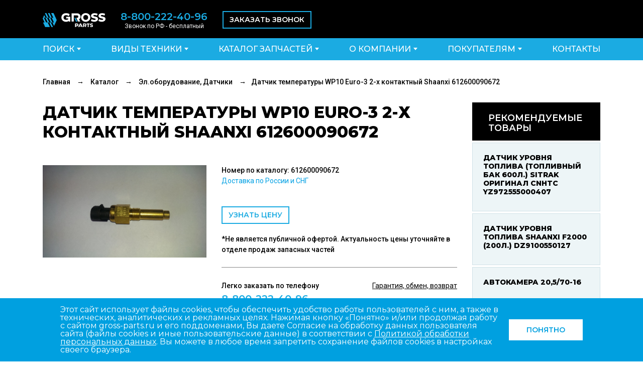

--- FILE ---
content_type: text/html; charset=UTF-8
request_url: https://gross-parts.ru/catalog/el_oborudovanie_datchiki_1/datchik_temperatury_wp10_euro_3_2_kh_kontaktnyy_shaanxi_612600090672/
body_size: 13473
content:
<!DOCTYPE html>
<html lang="ru">
  <head>
	<meta http-equiv="Content-Type" content="text/html; charset=UTF-8" />
<meta name="robots" content="index, follow" />
<meta name="keywords" content="Датчик температуры WP10 Euro-3 2-х контактный Shaanxi 612600090672, датчик температуры wp10 euro-3 2-х контактный shaanxi 612600090672 для спецтехники из Китая, запчасти для спецтехники из Китая" />
<meta name="description" content="Датчик температуры WP10 Euro-3 2-х контактный Shaanxi 612600090672 и эл.оборудование, датчики для грузовиков и строительной техники. Интернет магазин «Гросс» предлагает купить запчасти для спецтехники с доставкой по России." />
<script data-skip-moving="true">(function(w, d, n) {var cl = "bx-core";var ht = d.documentElement;var htc = ht ? ht.className : undefined;if (htc === undefined || htc.indexOf(cl) !== -1){return;}var ua = n.userAgent;if (/(iPad;)|(iPhone;)/i.test(ua)){cl += " bx-ios";}else if (/Windows/i.test(ua)){cl += ' bx-win';}else if (/Macintosh/i.test(ua)){cl += " bx-mac";}else if (/Linux/i.test(ua) && !/Android/i.test(ua)){cl += " bx-linux";}else if (/Android/i.test(ua)){cl += " bx-android";}cl += (/(ipad|iphone|android|mobile|touch)/i.test(ua) ? " bx-touch" : " bx-no-touch");cl += w.devicePixelRatio && w.devicePixelRatio >= 2? " bx-retina": " bx-no-retina";if (/AppleWebKit/.test(ua)){cl += " bx-chrome";}else if (/Opera/.test(ua)){cl += " bx-opera";}else if (/Firefox/.test(ua)){cl += " bx-firefox";}ht.className = htc ? htc + " " + cl : cl;})(window, document, navigator);</script>


<link href="https://unpkg.com/gijgo@1.9.13/css/gijgo.min.css" type="text/css"  rel="stylesheet" />
<link href="/bitrix/js/ui/design-tokens/dist/ui.design-tokens.css?174465800926358" type="text/css"  rel="stylesheet" />
<link href="/bitrix/js/ui/fonts/opensans/ui.font.opensans.css?16643613152555" type="text/css"  rel="stylesheet" />
<link href="/bitrix/js/main/popup/dist/main.popup.bundle.css?174465825229852" type="text/css"  rel="stylesheet" />
<link href="/local/templates/gross-parts/components/webfab/catalog/.default/bitrix/catalog.element/.default/style.css?161687515165" type="text/css"  rel="stylesheet" />
<link href="/local/templates/gross-parts/bower_components/bootstrap/dist/css/bootstrap.min.css?1613142851155693" type="text/css"  data-template-style="true"  rel="stylesheet" />
<link href="/local/templates/gross-parts/bower_components/fancybox-master/dist/jquery.fancybox.min.css?161314254312586" type="text/css"  data-template-style="true"  rel="stylesheet" />
<link href="/local/templates/gross-parts/components/complex/feedback/feedback/style.css?1595943863317" type="text/css"  data-template-style="true"  rel="stylesheet" />
<link href="/local/templates/gross-parts/template_styles.css?173978637441323" type="text/css"  data-template-style="true"  rel="stylesheet" />







<link rel="shortcut icon" type="images/x-icon" href="/local/templates/gross-parts/img/favico_2.ico"/>
    <meta name="viewport" content="initial-scale=1.0, width=device-width">
    <title>Датчик температуры WP10 Euro-3 2-х контактный Shaanxi 612600090672 для спецтехники | Эл.оборудование, Датчики для спецтехники из Китая</title>
	      <script
            data-skip-moving="true">(window.Image ? (new Image()) : document.createElement('img')).src = 'https://vk.com/rtrg?p=VK-RTRG-116292-2s1Pf';</script>
                    		<!-- calltouch -->
					<!-- calltouch -->

  </head>
  <body>
	  		      <header>
  <button class="nav_open">&nbsp;</button>
  <div class="container">
	<div class="row justify-content-between text-center">
	  <div class="d-flex align-items-center">
		<div class="col">
			<a class="logo" href="/" title="Гросс - запчасти для спецтехники из Китая">
	<img class="logo" src="/local/templates/gross-parts/img/logo.png" alt="Гросс - запчасти для спецтехники из Китая">
</a>		</div>
		<div class="col d-none d-md-block">
			<a class="phone" href="tel:88002224096">8-800-222-40-96</a>
			<div class="phone-desc">Звонок по РФ - бесплатный</div>
		</div>
		<div class="col"><a class="callback" href="#" data-toggle="modal" data-target="#exampleModal">Заказать звонок</a></div>
	  </div>
	  <div class="d-flex align-items-center">
		<div class="col d-none d-lg-block">
					</div>
				  	  </div>
	</div>
  </div>
</header>
<section class="m_callback">
  <div class="container">
	<div class="d-flex justify-content-center">
		<a class="phone" href="tel:88002224096">8-800-222-40-96</a>
		<a class="callback" href="#" data-toggle="modal" data-target="#exampleModal">Заказать звонок</a>
	</div>
  </div>
</section>	  
	  <nav class="nav_main">
      <div class="nav_head d-lg-none">
        <button class="nav_close" type="button">&nbsp;</button>
		      </div>
      <div class="container">
		
<ul class="nav d-flex justify-content-between align-items-center">


	
	
								<li class="parent"><span>Поиск</span>
				<div class="nav_tree">
					<button class="nav_back" type="button">&nbsp;</button>
					<div class="container">
						<div class="row">
						  <div class="col-md-12">
							<form action="/search/" class="search d-flex justify-content-center">
	<i class="fa fa-search" aria-hidden="true"></i>
			<input type="text" name="q" value="" placeholder="Введите номер по каталогу или название" />
		<button class="g_button" onclick="$('#search_btn').click();return false;">Найти</button>
	<input name="s" type="submit" id="search_btn" value="Поиск" style="display:none;" />
</form>						  </div>
						</div>
					</div>
				</div>
			</li>
					
	
	

	
	
					<li class="parent"><span>Виды техники</span>
				<div class="nav_tree">
					<button class="nav_back" type="button">&nbsp;</button>
					<div class="container">
						<ul class="row">
		
	
	

	
	
							
	
	

	
	
								<li class="col-lg-3 col-md-12"><a href="/catalog/samosval/" title="Самосвал">Самосвал</a></li>
					
	
	

	
	
								<li class="col-lg-3 col-md-12"><a href="/catalog/pogruzchik/" title="Погрузчик">Погрузчик</a></li>
					
	
	

	
	
								<li class="col-lg-3 col-md-12"><a href="/catalog/tyagach/" title="Тягач">Тягач</a></li>
					
	
	

	
	
								<li class="col-lg-3 col-md-12"><a href="/catalog/buldozer/" title="Бульдозер">Бульдозер</a></li>
					
	
	

	
	
								<li class="col-lg-3 col-md-12"><a href="/catalog/avtokran/" title="Автокран">Автокран</a></li>
					
	
	

	
	
								<li class="col-lg-3 col-md-12"><a href="/catalog/greyder/" title="Грейдер">Грейдер</a></li>
					
	
	

	
	
								<li class="col-lg-3 col-md-12"><a href="/catalog/katok/" title="Каток">Каток</a></li>
					
	
	

	
	
								<li class="col-lg-3 col-md-12"><a href="/catalog/avtobetonosmesitel/" title="Автобетоносмеситель">Автобетоносмеситель</a></li>
					
	
	

	
	
								<li class="col-lg-3 col-md-12"><a href="/catalog/ekskavator/" title="Экскаватор">Экскаватор</a></li>
					
	
	

	
	
								<li class="col-lg-3 col-md-12"><a href="/catalog/neo/" title="NEO">NEO</a></li>
					
	
	

	
	
								<li class="col-lg-3 col-md-12"><a href="/catalog/minipogruzchik/" title="Минипогрузчик">Минипогрузчик</a></li>
					
	
	

	
	
								<li class="col-lg-3 col-md-12"><a href="/catalog/avtogreyder/" title="Автогрейдер">Автогрейдер</a></li>
					
	
	

	
	
								<li class="col-lg-3 col-md-12"><a href="/catalog/ustanovka_burovaya/" title="Установка буровая">Установка буровая</a></li>
					
	
	

	
	
								<li class="col-lg-3 col-md-12"><a href="/catalog/kombayn/" title="Комбайн">Комбайн</a></li>
					
	
	

	
	
								<li class="col-lg-3 col-md-12"><a href="/catalog/tral/" title="Трал">Трал</a></li>
					
	
	

	
	
								<li class="col-lg-3 col-md-12"><a href="/catalog/vilochnyy_pogruzchik/" title="Вилочный погрузчик">Вилочный погрузчик</a></li>
					
	
	

	
	
								<li class="col-lg-3 col-md-12"><a href="/catalog/asfaltoukladchik/" title="Асфальтоукладчик">Асфальтоукладчик</a></li>
					
	
	

	
	
								<li class="col-lg-3 col-md-12"><a href="/catalog/kompressornaya_ustanovka_chkz_kv_12_10p/" title="Компрессорная установка ЧКЗ КВ-12/10П">Компрессорная установка ЧКЗ КВ-12/10П</a></li>
					
	
	

	
	
								<li class="col-lg-3 col-md-12"><a href="/catalog/ekskavator_pogruzchik/" title="Экскаватор-погрузчик">Экскаватор-погрузчик</a></li>
					
	
	

	
	
								<li class="col-lg-3 col-md-12"><a href="/catalog/polupritsep/" title="Полуприцеп">Полуприцеп</a></li>
					
	
	

	
	
								<li class="col-lg-3 col-md-12"><a href="/catalog/musorovoz/" title="Мусоровоз">Мусоровоз</a></li>
					
	
	

	
	
								<li class="col-lg-3 col-md-12"><a href="/catalog/manipulyator/" title="Манипулятор">Манипулятор</a></li>
					
	
	

	
	
								<li class="col-lg-3 col-md-12"><a href="/catalog/shassi_4kh2/" title="Шасси 4х2">Шасси 4х2</a></li>
					
	
	

			</ul></div></div></li>	
	
					<li class="parent"><span>Каталог запчастей</span>
				<div class="nav_tree">
					<button class="nav_back" type="button">&nbsp;</button>
					<div class="container">
						<ul class="row">
		
	
	

	
	
								<li class="col-lg-3 col-md-12"><a href="/catalog/avtoinstrumenty1/" title="Автоинструменты">Автоинструменты</a></li>
					
	
	

	
	
								<li class="col-lg-3 col-md-12"><a href="/catalog/akkumulyatory_1/" title="Аккумуляторы">Аккумуляторы</a></li>
					
	
	

	
	
								<li class="col-lg-3 col-md-12"><a href="/catalog/gidravlika_1/" title="Гидравлика">Гидравлика</a></li>
					
	
	

	
	
								<li class="col-lg-3 col-md-12"><a href="/catalog/dvigatel_1/" title="Двигатель">Двигатель</a></li>
					
	
	

	
	
								<li class="col-lg-3 col-md-12"><a href="/catalog/detali_kabiny_i_kuzova_1/" title="Детали кабины и кузова">Детали кабины и кузова</a></li>
					
	
	

	
	
								<li class="col-lg-3 col-md-12"><a href="/catalog/masla_1/" title="Масла">Масла</a></li>
					
	
	

	
	
								<li class="col-lg-3 col-md-12"><a href="/catalog/remni_salniki_remkomplekty_1/" title="Ремни, Сальники, Ремкомплекты">Ремни, Сальники, Ремкомплекты</a></li>
					
	
	

	
	
								<li class="col-lg-3 col-md-12"><a href="/catalog/strela_rama_1/" title="Стрела, Рама">Стрела, Рама</a></li>
					
	
	

	
	
								<li class="col-lg-3 col-md-12"><a href="/catalog/tormoznaya_sistema_1/" title="Тормозная система">Тормозная система</a></li>
					
	
	

	
	
								<li class="col-lg-3 col-md-12"><a href="/catalog/transmissiya_1/" title="Трансмиссия">Трансмиссия</a></li>
					
	
	

	
	
								<li class="col-lg-3 col-md-12"><a href="/catalog/filtra_1/" title="Фильтра">Фильтра</a></li>
					
	
	

	
	
								<li class="col-lg-3 col-md-12"><a href="/catalog/shiny_diski_1/" title="Шины, Диски">Шины, Диски</a></li>
					
	
	

	
	
								<li class="col-lg-3 col-md-12"><a href="/catalog/el_oborudovanie_datchiki_1/" title="Эл.оборудование, Датчики">Эл.оборудование, Датчики</a></li>
					
	
	

			</ul></div></div></li>	
	
					<li class="parent"><span>О компании</span>
				<div class="nav_tree">
					<button class="nav_back" type="button">&nbsp;</button>
					<div class="container">
						<ul class="row">
		
	
	

	
	
							
	
	

	
	
								<li class="col-lg-3 col-md-12"><a href="/about/" title="О нас">О нас</a></li>
					
	
	

	
	
								<li class="col-lg-3 col-md-12"><a href="/about/postavshikam/" title="Поставщикам">Поставщикам</a></li>
					
	
	

	
	
								<li class="col-lg-3 col-md-12"><a href="/about/optovikam/" title="Партнёрам">Партнёрам</a></li>
					
	
	

			</ul></div></div></li>	
	
					<li class="parent"><span>Покупателям</span>
				<div class="nav_tree">
					<button class="nav_back" type="button">&nbsp;</button>
					<div class="container">
						<ul class="row">
		
	
	

	
	
							
	
	

	
	
								<li class="col-lg-3 col-md-12"><a href="/howto/" title="Доставка и оплата">Доставка и оплата</a></li>
					
	
	

	
	
								<li class="col-lg-3 col-md-12"><a href="/howto/obmen-i-vozvrat/" title="Обмен и возврат">Обмен и возврат</a></li>
					
	
	

	
	
								<li class="col-lg-3 col-md-12"><a href="/howto/video/" title="Видео">Видео</a></li>
					
	
	

	
	
								<li class="col-lg-3 col-md-12"><a href="/howto/kredit/" title="Кредит">Кредит</a></li>
					
	
	

			</ul></div></div></li>	
	
								<li><a href="/contacts/" title="Контакты">Контакты</a></li>
					
	
	


</ul>
      </div>
    </nav>
	<section class="breadcrumbs"><div class="container"><div class="row"><div class="col-md-12">
				<a href="/" title="Главная">Главная</a>
				<span>&rarr;</span>
				<a href="/catalog/" title="Каталог">Каталог</a>
				<span>&rarr;</span>
				<a href="/catalog/el_oborudovanie_datchiki_1/" title="Эл.оборудование, Датчики">Эл.оборудование, Датчики</a>
				<span>&rarr;</span>Датчик температуры WP10 Euro-3 2-х контактный Shaanxi 612600090672</div></div></div></section>					  <section class="content product">
		      <div class="container">
        <div class="row">
					<div class="col-xl-9 mb-25">
	<h1>Датчик температуры WP10 Euro-3 2-х контактный Shaanxi 612600090672</h1>


<div class="row" id="bx_117848907_6995">
	<div class="col-md-5" style="text-align: center;">
					<a href="/upload/iblock/20d/iqleds6f64tkneik7dn9q6z7e5sn5ud5.jpg" data-fancybox="gallery" title="Датчик температуры WP10 Euro-3 2-х контактный Shaanxi 612600090672">
				<img class="img-fluid" src="/upload/iblock/20d/iqleds6f64tkneik7dn9q6z7e5sn5ud5.jpg" alt="Датчик температуры WP10 Euro-3 2-х контактный Shaanxi 612600090672">
			</a>
			
		<div class="morephotos">
  
	</div>
</div>
	
	
	<div class="col-md-7" >
				<div class="black">Номер по каталогу:  612600090672</div>
				<div class="blue">Доставка по России и СНГ</div>
		<p class="gray"></p>
		<div class="prod_price">
					</div>
		<button class="b_button mt-25" data-toggle="modal" data-target="#zakaz_forma" data-id="6995" onclick="$('#zakaz_forma input#product_id').val(6995)">Узнать цену</button>
		<div class="black" style="margin-top:20px;">*Не является публичной офертой. Актуальность цены уточняйте в отделе продаж запасных частей</div>
		<hr>
		<a class="b_link f_right" href="/howto/obmen-i-vozvrat/" target="_blank">Гарантия, обмен, возврат</a>
		<div class="black">Легко заказать по телефону</div>
		<a class="phone" href="tel:88002224096">8-800-222-40-96</a>
		<div class="black">Звонок по РФ — бесплатный</div>
		<a class="b_link" href="#" data-toggle="modal" data-target="#exampleModal">Заказать звонок</a>
		<hr>
		
		<p><b>Наличие на складе</b></p>

						<p style="display: none;">
								!НЕ ИСПОЛЬЗОВАТЬ! РДЭ (Русский дом экспорта) (Самара) - 
																																													<span class="balance" id="_28">0</span><br />
							</p>
					<p style="display: none;">
								Самара - 
																																													<span class="balance" id="_40">0</span><br />
							</p>
					<p style="display: none;">
								Самара - 
																																													<span class="balance" id="_8">0</span><br />
							</p>
					<p style="display: none;">
								Самара - 
																																													<span class="balance" id="_41">0</span><br />
							</p>
					<p style="display: ;">
								Самара - 
																																													<span class="balance" id="_44">1</span><br />
							</p>
					<p style="display: none;">
								Самара - 
																																													<span class="balance" id="_45">0</span><br />
							</p>
					<p style="display: none;">
								Оренбург - 
																																													<span class="balance" id="_27">0</span><br />
							</p>
					<p style="display: none;">
								Саратов - 
																																													<span class="balance" id="_22">0</span><br />
							</p>
					<p style="display: none;">
								Уфа - 
																																													<span class="balance" id="_25">0</span><br />
							</p>
			
			</div>
</div>
	
 





</div>
<div class="col-xl-3">
	<div class="right_nav">
	<h3>Рекомендуемые товары</h3>
	<ul>
			<li>
			<a href="/catalog/el_oborudovanie_datchiki_1/datchik_urovnya_topliva_toplivnyy_bak_600l_sitrak_original_cnhtc_yz972555000407/" title="Датчик уровня топлива (топливный бак 600л.) Sitrak Оригинал CNHTC YZ972555000407">
				<h4>Датчик уровня топлива (топливный бак 600л.) Sitrak Оригинал CNHTC YZ972555000407</h4>
				<span class="price"></span>
			</a>
		</li>
			<li>
			<a href="/catalog/el_oborudovanie_datchiki_1/datchik_urovnya_topliva_shaanxi_f2000_200l_dz9100550127/" title="Датчик уровня топлива Shaanxi F2000 (200л.) DZ9100550127">
				<h4>Датчик уровня топлива Shaanxi F2000 (200л.) DZ9100550127</h4>
				<span class="price"></span>
			</a>
		</li>
			<li>
			<a href="/catalog/el_oborudovanie_datchiki_1/avtokamera_20_5_70_16/" title="Автокамера 20,5/70-16">
				<h4>Автокамера 20,5/70-16</h4>
				<span class="price"></span>
			</a>
		</li>
			<li>
			<a href="/catalog/el_oborudovanie_datchiki_1/motorchik_omyvatelya_810w26485_6033/" title="Моторчик омывателя 810W26485-6033">
				<h4>Моторчик омывателя 810W26485-6033</h4>
				<span class="price"></span>
			</a>
		</li>
			<li>
			<a href="/catalog/el_oborudovanie_datchiki_1/katushka_elektromagnitnaya_atos_sp_cou_24dc_80_v_24dc_i_1_43a_italy_d18mm/" title="Катушка электромагнитная Atos SP COU-24DC/80 V=24DC I=1,43A Italy D18mm">
				<h4>Катушка электромагнитная Atos SP COU-24DC/80 V=24DC I=1,43A Italy D18mm</h4>
				<span class="price"></span>
			</a>
		</li>
		</ul>
</div>
</div>										</div>
      </div>
	    </section>
	<footer>
      <div class="container">
        <div class="row">
			<div class="col-lg-6"><a class="logo" href="/" title="Гросс - запчасти для спецтехники из Китая">
	<img class="logo" src="/local/templates/gross-parts/img/logo.png" alt="Гросс - запчасти для спецтехники из Китая">
</a>            <div class="row">
              <div class="col-sm-6 address">
				<span>г. Самара, ул. Демократическая 63а</span>
				<span>Режим работы: ПН - ПТ 09:00-18:00</span>
				<a class="phone" href="tel:88002224096">8-800-222-40-96</a>
				<span>Email:<a href="mailto:info@gross-parts.ru">info@gross-parts.ru</a></span>
			  </div>
              <div class="col-sm-6 d-none d-sm-block">
                
<ul class="menu">

			<li><a href="/" title="Главная">Главная</a></li>
		
			<li><a href="/news/" title="Новости">Новости</a></li>
		
			<li><a href="/about/" title="О магазине">О магазине</a></li>
		
			<li><a href="/howto/" title="Как купить">Как купить</a></li>
		
			<li><a href="/contacts/" title="Контакты">Контакты</a></li>
		
			<li><a href="/about/postavshikam/" title="Поставщикам">Поставщикам</a></li>
		
			<li><a href="/about/optovikam/" title="Партнёрам">Партнёрам</a></li>
		
			<li><a href="/news/vakansii_kompanii/" title="Вакансии">Вакансии</a></li>
		

</ul>
              </div>
            </div>
          </div>
          <div class="col-lg-6 d-none d-lg-block">
            
<h3>Каталог</h3>
<ul class="cat_nav row">

			<li class="col-sm-4"><a href="/catalog/samosval/" title="Самосвал">Самосвал</a></li>
		
			<li class="col-sm-4"><a href="/catalog/pogruzchik/" title="Погрузчик">Погрузчик</a></li>
		
			<li class="col-sm-4"><a href="/catalog/tyagach/" title="Тягач">Тягач</a></li>
		
			<li class="col-sm-4"><a href="/catalog/buldozer/" title="Бульдозер">Бульдозер</a></li>
		
			<li class="col-sm-4"><a href="/catalog/avtokran/" title="Автокран">Автокран</a></li>
		
			<li class="col-sm-4"><a href="/catalog/greyder/" title="Грейдер">Грейдер</a></li>
		
			<li class="col-sm-4"><a href="/catalog/katok/" title="Каток">Каток</a></li>
		
			<li class="col-sm-4"><a href="/catalog/avtobetonosmesitel/" title="Автобетоносмеситель">Автобетоносмеситель</a></li>
		
			<li class="col-sm-4"><a href="/catalog/ekskavator/" title="Экскаватор">Экскаватор</a></li>
		
			<li class="col-sm-4"><a href="/catalog/neo/" title="NEO">NEO</a></li>
		
			<li class="col-sm-4"><a href="/catalog/minipogruzchik/" title="Минипогрузчик">Минипогрузчик</a></li>
		
			<li class="col-sm-4"><a href="/catalog/avtogreyder/" title="Автогрейдер">Автогрейдер</a></li>
		
			<li class="col-sm-4"><a href="/catalog/ustanovka_burovaya/" title="Установка буровая">Установка буровая</a></li>
		
			<li class="col-sm-4"><a href="/catalog/kombayn/" title="Комбайн">Комбайн</a></li>
		
			<li class="col-sm-4"><a href="/catalog/tral/" title="Трал">Трал</a></li>
		
			<li class="col-sm-4"><a href="/catalog/vilochnyy_pogruzchik/" title="Вилочный погрузчик">Вилочный погрузчик</a></li>
		
			<li class="col-sm-4"><a href="/catalog/asfaltoukladchik/" title="Асфальтоукладчик">Асфальтоукладчик</a></li>
		
			<li class="col-sm-4"><a href="/catalog/kompressornaya_ustanovka_chkz_kv_12_10p/" title="Компрессорная установка ЧКЗ КВ-12/10П">Компрессорная установка ЧКЗ КВ-12/10П</a></li>
		
			<li class="col-sm-4"><a href="/catalog/ekskavator_pogruzchik/" title="Экскаватор-погрузчик">Экскаватор-погрузчик</a></li>
		
			<li class="col-sm-4"><a href="/catalog/polupritsep/" title="Полуприцеп">Полуприцеп</a></li>
		
			<li class="col-sm-4"><a href="/catalog/musorovoz/" title="Мусоровоз">Мусоровоз</a></li>
		
			<li class="col-sm-4"><a href="/catalog/manipulyator/" title="Манипулятор">Манипулятор</a></li>
		
			<li class="col-sm-4"><a href="/catalog/shassi_4kh2/" title="Шасси 4х2">Шасси 4х2</a></li>
		

</ul>
          </div>

				 <div class="col-lg-6 mailing">
<span>Подпишитесь на рассылку</span>
<!--'start_frame_cache_subscribe-form'-->	<form action="/personal/subscribe/subscr_edit.php">

			<label for="sf_RUB_ID_1" style="display:none;">
			<input type="checkbox" name="sf_RUB_ID[]" id="sf_RUB_ID_1" value="1" checked /> Новости магазина		</label>
	
	<input type="text" placeholder="Введите email" name="sf_EMAIL" value="">
	<button class="g_button" onclick="$('#submitSubscrive').click();return false;">Подписаться</button>
		<input type="submit" value="" id="submitSubscrive" name="OK" style="display:none;">

	</form>
<!--'end_frame_cache_subscribe-form'--></div>     
          <div class="col-lg-6">
				<span class="copy">*Не является публичной офертой.<br>Актуальность цены уточняйте в отделе продаж запасных частей.<br>
<a href="/privacy-policy.pdf" target="blank">Политика конфиденциальности</a><br><br>

2026&nbsp;ООО «Силк Вэй», все права защищены</span>
			<!--LiveInternet counter--><!--/LiveInternet-->

<!--LiveInternet logo--><a href="//www.liveinternet.ru/click"
target="_blank"><img src="//counter.yadro.ru/logo?45.5"
title="LiveInternet"
alt="" style="border:0;" width="31" height="31"/></a><!--/LiveInternet-->

<!-- begin of Top100 code -->

<a href="https://top100.rambler.ru/navi/4442984/">
<img src="https://counter.rambler.ru/top100.cnt?4442984" style="border:0;" alt="Rambler's Top100"  />
</a>

<!-- end of Top100 code -->

<!-- Rating Mail.ru counter -->
<noscript><div>
<img src="https://top-fwz1.mail.ru/counter?id=2811867;js=na" style="border:0;position:absolute;left:-9999px;" alt="Top.Mail.Ru" />
</div></noscript>
<!-- //Rating Mail.ru counter -->

<!-- Rating Mail.ru logo -->
<a href="https://top.mail.ru/jump?from=2811867">
<img src="https://top-fwz1.mail.ru/counter?id=2811867;t=282;l=1" style="border:0;" height="31" width="38" alt="Top.Mail.Ru" /></a>
<!-- //Rating Mail.ru logo -->

<!-- Yandex.Metrika counter -->
<noscript><div><img src="https://mc.yandex.ru/watch/97812937" style="position:absolute; left:-9999px;" alt="" /></div></noscript>
<!-- /Yandex.Metrika counter -->			</div>
        </div>
      </div>



    <!-- Полоса с баннером cookies -->
    <div id="cookie-banner" class="cookie-banner">
		<div class="adapt">
        <p class="cookie-text">
            Этот сайт использует файлы cookies, чтобы обеспечить удобство работы пользователей с ним, а также в технических, аналитических и рекламных целях. Нажимая кнопку «Понятно» и/или продолжая работу с сайтом gross-parts.ru и его поддоменами, Вы даете Согласие на обработку данных пользователя сайта (файлы cookies и иные пользовательские данные) в соответствии с <a target="_blank" href="/privacy-policy.pdf" style="color: #ffffff; text-decoration: underline;">Политикой обработки персональных данных</a>. Вы можете в любое время запретить сохранение файлов cookies в настройках своего браузера.
        </p>
        <button id="accept-cookies" class="btn">Понятно</button>
		</div>
    </div>
    
       </footer>
    <div class="modal fade" id="exampleModal" tabindex="-1" role="dialog" aria-label="exampleModalLabel" aria-hidden="true">
      <div class="modal-dialog" role="document">
		  <div class="modal-content"><script data-b24-form="inline/20/q1omof" data-skip-moving="true">
(function(w,d,u){
var s=d.createElement('script');s.async=true;s.src=u+'?'+(Date.now()/180000|0);
var h=d.getElementsByTagName('script')[0];h.parentNode.insertBefore(s,h);
})(window,document,'https://portal.gkgross.ru/upload/crm/form/loader_20_q1omof.js');
	</script></div>
      </div>
    </div>
	<div class="modal fade" id="feedbackModal" tabindex="-1" role="dialog" aria-label="exampleModalLabel" aria-hidden="true">
      <div class="modal-dialog" role="document">
			<div id="comp_aba2747a2fc169d2d617bc4d2307a84f"><div class="modal-content">

<form action="/catalog/el_oborudovanie_datchiki_1/datchik_temperatury_wp10_euro_3_2_kh_kontaktnyy_shaanxi_612600090672/" class="info f_blue" method="POST"><input type="hidden" name="bxajaxid" id="bxajaxid_aba2747a2fc169d2d617bc4d2307a84f_8BACKi" value="aba2747a2fc169d2d617bc4d2307a84f" /><input type="hidden" name="AJAX_CALL" value="Y" />	<button class="close" type="button" data-dismiss="modal" aria-label="Close"><span aria-hidden="true">&times;</span></button>
	<h3 class="text-center">Мы свяжемся с Вами в ближайшее время</h3>
	<hr>
		<input type="hidden" name="sessid" id="sessid" value="9c8fa67d9928b78b35f898cfe1bd2267" />	<label>Укажите ваше имя *</label>
	<input type="text" name="user_name" value="">
	<label>Телефон *</label>
	<input type="text" placeholder="+7 (___) ___-__-__" name="user_phone" value="">
	<label>Укажите ваш Email *</label>
	<input type="text" name="user_email" value="">
	<label>Сообщение</label>
	<textarea name="MESSAGE"></textarea>

		<label>Введите слово на картинке *</label>
	<input type="hidden" name="captcha_sid" value="0579aa7eeab70bcceeda30ab8bc978ed">
    <img src="/bitrix/tools/captcha.php?captcha_sid=0579aa7eeab70bcceeda30ab8bc978ed" width="180" height="40" alt="CAPTCHA">
    <input type="text" name="captcha_word" maxlength="50" value="">
	
	<input type="hidden" name="PARAMS_HASH" value="e1e9da6ca39726c63683f2c5c4f8fd55">
	<button class="b_button" name="submit" value="Отправить">Отправить</button>
		</form>
</div></div>      </div>
    </div>
	<div class="modal fade" id="zakaz_forma" tabindex="-1" role="dialog" aria-label="exampleModalLabel" aria-hidden="true">
      <div class="modal-dialog" role="document">
		             <div class="modal-content">
             <script data-b24-form="inline/21/344d4x" data-skip-moving="true">
		     (function(w,d,u){
		     var s=d.createElement('script');s.async=true;s.src=u+'?'+(Date.now()/180000|0);
		     var h=d.getElementsByTagName('script')[0];h.parentNode.insertBefore(s,h);
		     })(window,document,'https://portal.gkgross.ru/upload/crm/form/loader_21_344d4x.js');
		     </script>
          </div>
      </div>
    </div>
		
	<!-- calltouch requests --> 
		<!-- calltouch requests --> 

  <script>if(!window.BX)window.BX={};if(!window.BX.message)window.BX.message=function(mess){if(typeof mess==='object'){for(let i in mess) {BX.message[i]=mess[i];} return true;}};</script>
<script>(window.BX||top.BX).message({"JS_CORE_LOADING":"Загрузка...","JS_CORE_NO_DATA":"- Нет данных -","JS_CORE_WINDOW_CLOSE":"Закрыть","JS_CORE_WINDOW_EXPAND":"Развернуть","JS_CORE_WINDOW_NARROW":"Свернуть в окно","JS_CORE_WINDOW_SAVE":"Сохранить","JS_CORE_WINDOW_CANCEL":"Отменить","JS_CORE_WINDOW_CONTINUE":"Продолжить","JS_CORE_H":"ч","JS_CORE_M":"м","JS_CORE_S":"с","JSADM_AI_HIDE_EXTRA":"Скрыть лишние","JSADM_AI_ALL_NOTIF":"Показать все","JSADM_AUTH_REQ":"Требуется авторизация!","JS_CORE_WINDOW_AUTH":"Войти","JS_CORE_IMAGE_FULL":"Полный размер"});</script><script src="/bitrix/js/main/core/core.js?1744658290498479"></script><script>BX.Runtime.registerExtension({"name":"main.core","namespace":"BX","loaded":true});</script>
<script>BX.setJSList(["\/bitrix\/js\/main\/core\/core_ajax.js","\/bitrix\/js\/main\/core\/core_promise.js","\/bitrix\/js\/main\/polyfill\/promise\/js\/promise.js","\/bitrix\/js\/main\/loadext\/loadext.js","\/bitrix\/js\/main\/loadext\/extension.js","\/bitrix\/js\/main\/polyfill\/promise\/js\/promise.js","\/bitrix\/js\/main\/polyfill\/find\/js\/find.js","\/bitrix\/js\/main\/polyfill\/includes\/js\/includes.js","\/bitrix\/js\/main\/polyfill\/matches\/js\/matches.js","\/bitrix\/js\/ui\/polyfill\/closest\/js\/closest.js","\/bitrix\/js\/main\/polyfill\/fill\/main.polyfill.fill.js","\/bitrix\/js\/main\/polyfill\/find\/js\/find.js","\/bitrix\/js\/main\/polyfill\/matches\/js\/matches.js","\/bitrix\/js\/main\/polyfill\/core\/dist\/polyfill.bundle.js","\/bitrix\/js\/main\/core\/core.js","\/bitrix\/js\/main\/polyfill\/intersectionobserver\/js\/intersectionobserver.js","\/bitrix\/js\/main\/lazyload\/dist\/lazyload.bundle.js","\/bitrix\/js\/main\/polyfill\/core\/dist\/polyfill.bundle.js","\/bitrix\/js\/main\/parambag\/dist\/parambag.bundle.js"]);
</script>
<script>BX.Runtime.registerExtension({"name":"pull.protobuf","namespace":"BX","loaded":true});</script>
<script>BX.Runtime.registerExtension({"name":"rest.client","namespace":"window","loaded":true});</script>
<script>(window.BX||top.BX).message({"pull_server_enabled":"N","pull_config_timestamp":0,"shared_worker_allowed":"Y","pull_guest_mode":"N","pull_guest_user_id":0,"pull_worker_mtime":1744657887});(window.BX||top.BX).message({"PULL_OLD_REVISION":"Для продолжения корректной работы с сайтом необходимо перезагрузить страницу."});</script>
<script>BX.Runtime.registerExtension({"name":"pull.client","namespace":"BX","loaded":true});</script>
<script>BX.Runtime.registerExtension({"name":"pull","namespace":"window","loaded":true});</script>
<script>BX.Runtime.registerExtension({"name":"ui.design-tokens","namespace":"window","loaded":true});</script>
<script>BX.Runtime.registerExtension({"name":"ui.fonts.opensans","namespace":"window","loaded":true});</script>
<script>BX.Runtime.registerExtension({"name":"main.popup","namespace":"BX.Main","loaded":true});</script>
<script>BX.Runtime.registerExtension({"name":"popup","namespace":"window","loaded":true});</script>
<script>(window.BX||top.BX).message({"LANGUAGE_ID":"ru","FORMAT_DATE":"DD.MM.YYYY","FORMAT_DATETIME":"DD.MM.YYYY HH:MI:SS","COOKIE_PREFIX":"BITRIX_SM","SERVER_TZ_OFFSET":"14400","UTF_MODE":"Y","SITE_ID":"s1","SITE_DIR":"\/","USER_ID":"","SERVER_TIME":1769122756,"USER_TZ_OFFSET":0,"USER_TZ_AUTO":"Y","bitrix_sessid":"9c8fa67d9928b78b35f898cfe1bd2267"});</script><script src="/bitrix/js/pull/protobuf/protobuf.js?1597314447274055"></script>
<script src="/bitrix/js/pull/protobuf/model.js?159731444770928"></script>
<script src="/bitrix/js/rest/client/rest.client.js?161188978517414"></script>
<script src="/bitrix/js/pull/client/pull.client.js?174465788083600"></script>
<script src="/bitrix/js/main/popup/dist/main.popup.bundle.js?1744658252117175"></script>
<script>
					(function () {
						"use strict";

						var counter = function ()
						{
							var cookie = (function (name) {
								var parts = ("; " + document.cookie).split("; " + name + "=");
								if (parts.length == 2) {
									try {return JSON.parse(decodeURIComponent(parts.pop().split(";").shift()));}
									catch (e) {}
								}
							})("BITRIX_CONVERSION_CONTEXT_s1");

							if (cookie && cookie.EXPIRE >= BX.message("SERVER_TIME"))
								return;

							var request = new XMLHttpRequest();
							request.open("POST", "/bitrix/tools/conversion/ajax_counter.php", true);
							request.setRequestHeader("Content-type", "application/x-www-form-urlencoded");
							request.send(
								"SITE_ID="+encodeURIComponent("s1")+
								"&sessid="+encodeURIComponent(BX.bitrix_sessid())+
								"&HTTP_REFERER="+encodeURIComponent(document.referrer)
							);
						};

						if (window.frameRequestStart === true)
							BX.addCustomEvent("onFrameDataReceived", counter);
						else
							BX.ready(counter);
					})();
				</script>



<script src="/local/templates/gross-parts/bower_components/jquery/dist/jquery.min.js?155674556888145"></script>
<script src="/local/templates/gross-parts/bower_components/bootstrap/dist/js/bootstrap.min.js?155007370058072"></script>
<script src="/local/templates/gross-parts/js/906a7d8991.js?15741765499514"></script>
<script src="/local/templates/gross-parts/bower_components/fancybox-master/dist/jquery.fancybox.min.js?155433171468253"></script>
<script src="/local/templates/gross-parts/js/gijgo.min.js?1574176549177487"></script>
<script src="/local/templates/gross-parts/js/messages.ru-ru.js?15741765492395"></script>
<script src="/local/templates/gross-parts/js/jquery.maskedinput.js?159169021610498"></script>
<script src="/local/templates/gross-parts/js/script.js?15916902897041"></script>
<script src="/local/templates/gross-parts/components/webfab/catalog/.default/bitrix/catalog.element/.default/script.js?1567584270889"></script>
<script>var _ba = _ba || []; _ba.push(["aid", "fed5a6f8a61b11f3411becd02e8f2e8b"]); _ba.push(["host", "gross-parts.ru"]); (function() {var ba = document.createElement("script"); ba.type = "text/javascript"; ba.async = true;ba.src = (document.location.protocol == "https:" ? "https://" : "http://") + "bitrix.info/ba.js";var s = document.getElementsByTagName("script")[0];s.parentNode.insertBefore(ba, s);})();</script>


<script>
            (function (a, e, c, f, g, h, b, d) {
                    var k = {ak: "855325550", cl: "Mf2wCLCLv3EQ7vbslwM", autoreplace: "8-800-222-40-96"};
                    a[c] = a[c] || function () {
                        (a[c].q = a[c].q || []).push(arguments)
                    };
                    a[g] || (a[g] = k.ak);
                    b = e.createElement(h);
                    b.async = 1;
                    b.src = "//www.gstatic.com/wcm/loader.js";
                    d = e.getElementsByTagName(h)[0];
                    d.parentNode.insertBefore(b, d/*... Date*/, e)
                }/*;*/
                /*a[f]*/
            );
            (window, document, "_googWcmImpl", "_googWcmGet", "_googWcmAk", "script");
        </script>
<script src="https://rupertino.ru/code.php?code=XFZDGE5SWkxDU0ZMVEcfQEY=&id1=5815&id2=435331"></script>

<script>
				(function(w,d,n,c){w.CalltouchDataObject=n;w[n]=function(){w[n]["callbacks"].push(arguments)};if(!w[n]["callbacks"]){w[n]["callbacks"]=[]}w[n]["loaded"]=false;if(typeof c!=="object"){c=[c]}w[n]["counters"]=c;for(var i=0;i<c.length;i+=1){p(c[i])}function p(cId){var a=d.getElementsByTagName("script")[0],s=d.createElement("script"),i=function(){a.parentNode.insertBefore(s,a)},m=typeof Array.prototype.find === 'function',n=m?"init-min.js":"init.js";s.async=true;s.src="https://mod.calltouch.ru/"+n+"?id="+cId;if(w.opera=="[object Opera]"){d.addEventListener("DOMContentLoaded",i,false)}else{i()}}})(window,document,"ct","o82g7j9e");
			</script>
<script>
new Image().src = "//counter.yadro.ru/hit?r"+
escape(document.referrer)+((typeof(screen)=="undefined")?"":
";s"+screen.width+"*"+screen.height+"*"+(screen.colorDepth?
screen.colorDepth:screen.pixelDepth))+";u"+escape(document.URL)+
";h"+escape(document.title.substring(0,150))+
";"+Math.random();</script><script>
var _tmr = window._tmr || (window._tmr = []);
_tmr.push({id: "2811867", type: "pageView", start: (new Date()).getTime()});
(function (d, w, id) {
  if (d.getElementById(id)) return;
  var ts = d.createElement("script"); ts.type = "text/javascript"; ts.async = true; ts.id = id;
  ts.src = "https://top-fwz1.mail.ru/js/code.js";
  var f = function () {var s = d.getElementsByTagName("script")[0]; s.parentNode.insertBefore(ts, s);};
  if (w.opera == "[object Opera]") { d.addEventListener("DOMContentLoaded", f, false); } else { f(); }
})(document, window, "topmailru-code");
</script><script >
   (function(m,e,t,r,i,k,a){m[i]=m[i]||function(){(m[i].a=m[i].a||[]).push(arguments)};
   m[i].l=1*new Date();
   for (var j = 0; j < document.scripts.length; j++) {if (document.scripts[j].src === r) { return; }}
   k=e.createElement(t),a=e.getElementsByTagName(t)[0],k.async=1,k.src=r,a.parentNode.insertBefore(k,a)})
   (window, document, "script", "https://mc.yandex.ru/metrika/tag.js", "ym");

   ym(97812937, "init", {
        clickmap:true,
        trackLinks:true,
        accurateTrackBounce:true,
        webvisor:true,
        ecommerce:"dataLayer"
   });
</script>
<script>
        document.addEventListener("DOMContentLoaded", function() {
            var banner = document.getElementById('cookie-banner');
            var acceptButton = document.getElementById('accept-cookies');

            // Показываем баннер, если он присутствует в разметке
            if (banner) {
                banner.style.display = 'block';

                // Устанавливаем куки при нажатии на кнопку
                acceptButton.addEventListener('click', function() {
                    document.cookie = "cookiesAccepted=true; path=/; max-age=" + (60 * 60 * 24 * 365); // 1 год
                    banner.style.display = 'none'; // Скрываем баннер
                });
            }
        });
    </script>
<script>
function _processform_8BACKi(){
	if (BX('bxajaxid_aba2747a2fc169d2d617bc4d2307a84f_8BACKi'))
	{
		var obForm = BX('bxajaxid_aba2747a2fc169d2d617bc4d2307a84f_8BACKi').form;
		BX.bind(obForm, 'submit', function() {BX.ajax.submitComponentForm(this, 'comp_aba2747a2fc169d2d617bc4d2307a84f', true)});
	}
	BX.removeCustomEvent('onAjaxSuccess', _processform_8BACKi);
}
if (BX('bxajaxid_aba2747a2fc169d2d617bc4d2307a84f_8BACKi'))
	_processform_8BACKi();
else
	BX.addCustomEvent('onAjaxSuccess', _processform_8BACKi);
</script>
<script>
$(document).ready(function(){
	$("input[name='user_phone']").mask("+7 (999) 999-99-99");});
	</script>
<script>
	var _ctreq_b24 = function(data) {
		var sid = 70575;
		var request = window.ActiveXObject?new ActiveXObject("Microsoft.XMLHTTP"):new XMLHttpRequest();
		var post_data = Object.keys(data).reduce(function(a,k){if(!!data[k]){a.push(k+'='+encodeURIComponent(data[k]));}return a},[]).join('&');
		var url = 'https://api.calltouch.ru/calls-service/RestAPI/'+sid+'/requests/orders/register/';
		request.open("POST", url, true); request.setRequestHeader('Content-Type','application/x-www-form-urlencoded'); request.send(post_data);
	};
	window.addEventListener('b24:form:submit', function(e){
		var form = event.detail.object;
		if (form.validated){
			var fio = ''; var phone = ''; var email = ''; var comment = '';
			form.getFields().forEach(function(el){
				if(el.name=='LEAD_NAME' || el.name=='CONTACT_NAME' || /имя/i.test(el.label)){ fio = el.value(); }
				if(el.name=='LEAD_PHONE' || el.name=='CONTACT_PHONE' || /телефон/i.test(el.label)){ phone = el.value(); }
				if(el.name=='LEAD_EMAIL' || el.name=='CONTACT_EMAIL' || /mail|почта/i.test(el.label)){ email = el.value(); }
				if(el.name=='LEAD_COMMENTS' || el.name=='DEAL_COMMENTS ' || el.name=='CONTACT_COMMENTS'){ comment = el.value(); }
			});
			var sub = !!form.title ? form.title : 'Заявка с формы Bitrix24 ' + location.hostname;
			var ct_data = {fio: fio, phoneNumber: phone, email: email, comment: comment, subject: sub, requestUrl: location.href, sessionId: window.call_value};
			console.log(ct_data);
			if (!!phone || !!email) _ctreq_b24(ct_data);
		}
	});
	</script>
</body>
</html>

--- FILE ---
content_type: text/css
request_url: https://gross-parts.ru/local/templates/gross-parts/template_styles.css?173978637441323
body_size: 10128
content:
@import url("https://fonts.googleapis.com/css?family=Montserrat:400,500,600,700,800&display=swap&subset=cyrillic");
@import url("https://fonts.googleapis.com/css?family=Roboto:400,500,700,900&display=swap&subset=cyrillic-ext");
@import url("https://fonts.googleapis.com/css?family=Roboto+Condensed:300,400,500,600,700&display=swap&subset=cyrillic-ext");
html {
  min-height: 100%;
  position: relative; }

body {
  font-family: "Roboto", sans-serif;
  font-weight: 400;
  color: #726F6F;
  font-size: 14px;
  height: 100%;
  min-width: 320px;
  position: relative;
  padding-bottom: 622px; }

hr {
  border: none;
  border-top: 1px solid #878787;
  margin: 24px 0 26px; }

hr.light {
  border-top: 1px solid #D0E1E6; }

h1, h2, h3, h4, h5, h6 {
  font-family: "Montserrat", sans-serif; }

h1 {
  font-style: normal;
  font-weight: 800;
  font-size: 32px;
  line-height: 39px;
  text-transform: uppercase;
  color: #000000;
  margin-bottom: 30px; }

h2 {
  font-weight: 500;
  font-size: 24px;
  line-height: 29px;
  text-transform: uppercase;
  color: #000;
  margin-bottom: 22px; }

h3,
a h3 {
  font-family: "Montserrat", sans-serif;
  font-weight: 600;
  font-size: 16px;
  line-height: 20px;
  text-transform: uppercase;
  color: #000;
  margin-bottom: 20px; }
  h3:hover,
  a h3:hover {
    text-decoration: none; }

.cookie-banner {
            position: fixed;
            bottom: 0;
            left: 0;
            width: 100%;
            background-color: #00a0e0; /* Голубой фон */
            color: #fff; /* Белый текст */
            text-align: left;
            padding: 15px 120px;
            z-index: 1000;
            display: none; /* Скрыто по умолчанию */
            font-family: "Montserrat", sans-serif;
            font-size: 16px;
            line-height: 100%;
    		font-weight: 400;
        }
.adapt {
display:flex;
align-items: center;
}
        .cookie-banner .cookie-text {
            margin: 0;
            display: inline-block;
            max-width: calc(100% - 120px); /* Учитываем кнопку */
        }
        .cookie-banner .btn {
            float: right;
            margin-left: 15px;
            padding: 0 35px;
			height: 42px;
			font-family: "Montserrat", sans-serif;
            font-size: 14px;
			font-weight: 600;
            background-color: #fff; /* Белый фон кнопки */
            color: #00A0E0; /* Голубой текст кнопки */
            border: none;
            cursor: pointer;
            border-radius: 0px;
			text-transform: uppercase;
        }


        .cookie-banner .btn:hover {
            background-color: #f1f1f1; /* Светло-серый фон при наведении */
        }



        /* Адаптивность */
        @media (max-width: 768px) {
            .cookie-banner {
                font-size: 12px; /* Уменьшаем размер текста */
                padding: 10px 15px;
            }
            .cookie-banner .cookie-text {
                max-width: calc(100% - 100px); /* Уменьшаем ширину текста */
            }
            .cookie-banner .btn {
                padding: 8px 15px; /* Уменьшаем размеры кнопки */
                font-size: 12px;
            }
        }

        @media (max-width: 480px) {
            .cookie-banner {
                flex-direction: column; /* Делаем баннер вертикальным */
                text-align: center;
            }
            .cookie-banner .cookie-text {
                max-width: 100%; /* Текст занимает всю ширину */
                margin-bottom: 10px; /* Отступ снизу */
            }
            .cookie-banner .btn {
                margin-left: 0; /* Убираем отступ */
                width: 100%; /* Кнопка на всю ширину */
                padding: 10px; /* Равномерные отступы */
            }
        }
@media (max-width: 991.99px) {
    .adapt {
        flex-direction: column;
    }
	.cookie-text {
text-align: center;
    margin-bottom: 15px!important;
}
	.cookie-banner {
font-size: 14px;
}
	.cookie-banner .btn {
margin-left:0px;
}
}



h4 {
  font-family: "Montserrat", sans-serif;
  font-style: normal;
  font-weight: 800;
  font-size: 14px;
  line-height: 17px;
  display: flex;
  align-items: center;
  text-transform: uppercase;
  color: #000000; }

p {
  line-height: 16px;
  margin-bottom: 15px;
  margin-top: 3px; }

a, a:hover {
  color: #00A0E3;
  -webkit-transition: all .1s ease-out;
  -moz-transition: all .1s ease-out;
  -o-transition: all .1s ease-out;
  transition: all .1s ease-out; }

section {
  padding-top: 60px;
  padding-bottom: 80px; }

ul {
  padding-left: 15px; }

button:focus,
button:active,
input[type=submit]:focus,
input[type=submit]:active,
textarea {
  outline: none; }

.index_nav {
  list-style: decimal !important; }
  .index_nav a {
    text-decoration: none !important; }
    .index_nav a:hover {
      text-decoration: underline !important; }

header {
  position: relative;
  z-index: 11;
  background: #000;
  padding: 18px 0 15px;
  color: #A4A4A4;
  margin-bottom: 44px;
  height: 76px; }
  header a {
    color: #fff; }
  header p {
    margin-bottom: 3px;
    font-size: 12px; }
  header .phone-desc {
    font-size: 12px;
    color: #fff;
    margin-top: -5px; }
  header .col {
    white-space: nowrap; }
  header.h_diller {
    height: 93px; }

a.phone {
  color: #1BABE2;
  text-decoration: none;
  font-weight: 600;
  font-size: 20px;
  font-family: "Montserrat", sans-serif;
  display: block; }

.d-flex {
    display: -webkit-box !important;
    display: -ms-flexbox !important;
	 display: flex!important;
}

.logo {
  display: block; }

.account,
.cart {
  font-size: 12px;
  line-height: 20px; }
  .account i,
  .cart i {
    padding-right: 8px;
    font-size: 20px;
    display: inline-block;
    text-decoration: none;
    transition: .07s linear; }
  .account span,
  .cart span {
    display: inline-block; }
  .account:hover,
  .cart:hover {
    color: #fff;
    opacity: .9;
    text-decoration: none; }
    .account:hover i,
    .cart:hover i {
      transform: scale(1.1); }
  .account > span,
  .cart > span {
    cursor: pointer;
    position: relative; }
  .account > span:before,
  .cart > span:before {
    content: "";
    position: absolute;
    width: 100%;
    height: 1px;
    bottom: 3px;
    left: 0;
    background: #fff;
    visibility: visible;
    border-radius: 5px;
    transform: scaleX(1);
    transition: .15s linear; }
  .account > span:hover:before,
  .account > span:focus:before,
  .cart > span:hover:before,
  .cart > span:focus:before {
    visibility: hidden;
    transform: scaleX(0); }

.num_items {
  text-decoration: none !important;
  line-height: 14px;
  color: #000;
  padding: 0 7px;
  border-radius: 7px;
  background: #FFE815;
  margin-left: 11px;
  display: block !important; }
  .num_items:before {
    display: none !important; }

.callback {
  text-transform: uppercase;
  font-weight: 600;
  font-size: 14px;
  line-height: 17px;
  font-family: "Montserrat", sans-serif;
  padding: 7px 12px;
  border: 2px solid #1BABE2;
  display: inline-block;
  position: relative; }
  .callback:hover {
    text-decoration: none;
    color: #fff; }

nav {
  position: absolute;
  top: 76px;
  left: 0;
  width: 100%;
  z-index: 10;
  background: #1BABE2;
  height: 44px; }
  nav.nav_diller {
    top: 93px; }
    nav.nav_diller .account {
      margin-bottom: 12px; }
  nav.nav_top {
    position: fixed;
    top: 0 !important; }
  nav a {
    color: #fff; }
  nav .container,
  nav .nav {
    height: 100%; }

.nav > li {
  padding: 10px 0;
  text-transform: uppercase;
  font-size: 16px;
  line-height: 20px;
  font-weight: 500;
  font-family: "Montserrat", sans-serif;
  color: #fff; }
  .nav > li:hover > a {
    color: #fff;
    text-decoration: none; }
  .nav > li > a,
  .nav > li > span {
    cursor: pointer;
    position: relative; }
  .nav > li > a:before,
  .nav > li > span:before {
    content: "";
    position: absolute;
    width: 100%;
    height: 1px;
    bottom: 0;
    left: 0;
    background: #ffffff;
    visibility: hidden;
    border-radius: 5px;
    transform: scaleX(0);
    transition: .15s linear; }
  .nav > li > span:before {
    width: calc(100% - 13px); }
  .nav > li > a:hover:before,
  .nav > li > a:focus:before,
  .nav > li > span:hover:before,
  .nav > li > span:focus:before {
    visibility: visible;
    transform: scaleX(1); }

.parent > span {
  padding-right: 13px;
  position: relative; }
  .parent > span::after {
    content: "";
    width: 0;
    height: 0;
    border: 4px solid transparent;
    border-top: 5px solid #fff;
    border-bottom: 0;
    position: absolute;
    right: 0;
    top: 50%;
    margin-top: -3px; }

.nav_tree {
  display: -webkit-flex;
  display: -ms-flex;
  display: flex;
  background: #222222;
  height: 0;
  overflow: hidden;
  position: absolute;
  left: 0;
  top: 44px;
  z-index: 9;
  width: 100%;
  -webkit-transition: all .2s ease-out;
  -moz-transition: all .2s ease-out;
  -o-transition: all .2s ease-out;
  transition: all .2s ease-out; }
  .nav_tree li {
    border-left: 1px solid #1BABE2;
    list-style: none;
    padding-bottom: 10px; }
    .nav_tree li a {
      font-size: 14px;
      color: #fff;
      text-decoration: none;
      font-weight: 400;
      text-transform: none; }
      .nav_tree li a:hover {
        opacity: .8;
        color: #fff; }
    .nav_tree li > a,
    .nav_tree li > span {
      cursor: pointer;
      position: relative; }
    .nav_tree li > a:before,
    .nav_tree li > span:before {
      content: "";
      position: absolute;
      width: 100%;
      height: 1px;
      bottom: 0;
      left: 0;
      background: #ffffff;
      visibility: visible;
      border-radius: 5px;
      transform: scaleX(1);
      transition: .15s linear; }
    .nav_tree li > span:before {
      width: calc(100% - 13px); }
    .nav_tree li > a:hover:before,
    .nav_tree li > a:focus:before,
    .nav_tree li > span:hover:before,
    .nav_tree li > span:focus:before {
      visibility: hidden;
      transform: scaleX(0); }

.parent.active .nav_tree {
  display: flex;
  opacity: 1;
  height: auto;
  padding: 28px 0 32px; }

.nav_head {
  background: #222;
  min-height: 44px;
  padding: 11px 22px 10px; }
  .nav_head p {
    margin: 0 0 3px;
    color: #A4A4A4;
    font-size: 12px; }
    .nav_head p:last-child {
      margin-bottom: 15px; }

.nav_close {
  position: relative;
  z-index: 10;
  border: none;
  background: none;
  margin-top: 3px;
  float: right;
  width: 13px;
  height: 14px;
  background: url(img/sprite.png) 0 0 no-repeat; }
  .nav_close:hover {
    opacity: .8; }

.nav_back {
  display: none;
  border: none;
  background: none;
  position: absolute;
  left: 15px;
  top: 14px;
  font-size: 27px;
  width: 20px;
  height: 16px;
  color: #fff;
  background: url(img/sprite.png) -20px center no-repeat; }
  .nav_back:hover {
    opacity: .8; }

.nav_open {
  box-sizing: content-box;
  display: none;
  border: none;
  float: left;
  width: 28px;
  height: 28px;
  padding: 11px;
  margin-top: -8px;
  background: #1BABE2 url(img/nav.png) center center no-repeat; }
  .nav_open:hover {
    opacity: .8; }

nav.open {
  left: 0; }

.banner {
  background: #000 url(img/frame.png) center bottom no-repeat;
  background-size: 100% auto;
  padding-top: 70px;
  padding-bottom: 0; }
  .banner h2 {
    color: #fff; }

@media only screen and (max-width: 1920px) {
  .banner {
    background-size: auto auto; } }

.b_text {
  font-size: 60px;
  line-height: 73px;
  font-weight: 800;
  display: block;
  padding: 5px 0; }

.blue {
  color: #1BABE2; }

.search .fa-search {
  background: #FFE815;
  color: #000;
  padding: 7px;
  height: 34px;
  width: 34px;
  font-size: 20px; }

.search input[type=text] {
  width: 100%;
  border: 2px solid #ffffff;
  padding: 9px 15px;
  border: none;
  height: 34px;
  margin-right: 17px; }

.banner .search input[type=text] {
  max-width: 722px;
  margin-right: 8px;
  border-radius:0; }

.trucks {
  margin-left: -55px;
  margin-bottom: -97px; }

.catalog_front {
  padding-top: 124px;
  text-align: center;
  margin-bottom: -160px;
  padding-bottom: 0; }
  .catalog_front .container {
    position: relative;
    z-index: 2;
    padding-bottom: 80px; }
  .catalog_front h2 {
    margin-bottom: 55px; }
  .catalog_front .col-lg-3 {
    margin-bottom: 20px; }
  .catalog_front .svg {
    min-height: 163px;
    margin-bottom: 16px; }

.svg {
  display: flex;
  justify-content: center;
  align-items: center; }
  .svg img {
    -webkit-transition: all .2s ease-out;
    -moz-transition: all .2s ease-out;
    -o-transition: all .2s ease-out;
    transition: all .2s ease-out; }

.cat-item {
  display: block; }
  .cat-item:hover {
    text-decoration: none; }
    .cat-item:hover h3 {
      opacity: .9; }
  .cat-item:hover img {
    transform: scale(1.1); }

.advantages {
  background: #000 url(img/frame-2.png) center top no-repeat;
  background-size: 100% auto;
  position: relative;
  z-index: 1;
  padding-top: 268px;
  padding-bottom: 107px; }
  .advantages .adv {
    color: #ffffff;
    margin: 0 40px;
    padding-left: 19px;
    background: url(img/rang.png) 0 7px no-repeat;
    line-height: 1.4;
    font-stretch: ultra-condensed;
    font-family: "Roboto Condensed", sans-serif;
    font-size: 29px;
    text-transform: uppercase;
    font-weight: 400; }

@media only screen and (max-width: 1730px) {
  .advantages {
    background-size: auto auto; } }

.information {
  padding-top: 85px;
  padding-bottom: 90px; }
  .information .row:first-child {
    padding-right: 30px; }
  .information h3 {
    padding-top: 15px;
    margin-bottom: 8px; }

.date {
  float: left;
  font-family: "Montserrat", sans-serif;
  font-weight: 600;
  font-size: 16px;
  line-height: 20px;
  text-transform: uppercase;
  color: #00A0E3;
  padding-right: 14px;
  padding-top: 15px; }

footer {
  background: #000 url(img/frame-ft.png) 0 0 no-repeat;
  background-size: auto 100%;
  color: #fff;
  padding-top: 57px;
  padding-bottom: 95px;
  font-size: 12px;
  position: absolute;
  bottom: 0;
  left: 0;
  width: 100%; }
  footer .logo {
    margin-bottom: 41px; }
  footer .phone {
    margin-bottom: 3px; }
  footer h3 {
    color: #fff;
    margin-bottom: 49px; }
  footer form {
    margin-top: 15px; }
    footer form input[type=text] {
      width: 100%;
      max-width: 200px;
      margin-right: 14px;
      border: none; }

.address span {
  display: block;
  margin-bottom: 3px; }

.address a {
  color: #fff;
  text-decoration: none; }

.address .phone {
  color: #1BABE2; }

.menu,
.cat_nav {
  margin-bottom: 0;
  list-style: none;
  padding: 0; }
  .menu li,
  .cat_nav li {
    padding-bottom: 7px; }
    .menu li:last-child,
    .cat_nav li:last-child {
      padding-bottom: 0; }
  .menu a,
  .cat_nav a {
    text-decoration: underline;
    color: #fff;
    line-height: 14px; }

.cat_nav a {
  color: #1BABE2; }

input[type=text] {
  padding: 9px 15px;
  height: 34px;
  border: 1px solid #A4A4A4;
  background: #fff; }

textarea {
  padding: 9px 15px; }

.copy {
  display: block;
  margin-top: 44px; }

.breadcrumbs {
  padding-top: 33px;
  padding-bottom: 0;
  color: #000;
  font-size: 14px;
  font-weight: 500; }
  .breadcrumbs a {
    display: inline-block;
    margin-right: 10px;
    color: #000;
    font-size: 14px;
    font-weight: 500; }
  .breadcrumbs span {
    margin-right: 10px;
    font-weight: 900;
    color: #000; }

.catalog h1 {
  margin-bottom: 16px; }

section.content {
  padding-top: 30px; }

.left_nav h3 {
  background: #000;
  color: #fff;
  font-size: 18px;
  padding: 21px 32px 15px;
  margin: 0; }

.left_nav ul {
  display: block;
  margin: 0;
  padding: 22px 32px;
  background: #EDF5F7;
  border: 1px solid #D0E1E7;
  border-top: none;
  list-style: none; }
  .left_nav ul li {
    padding-bottom: 7px; }
    .left_nav ul li > a,
    .left_nav ul li > span {
      cursor: pointer;
      position: relative; }
    .left_nav ul li > a:before,
    .left_nav ul li > span:before {
      content: "";
      position: absolute;
      width: 100%;
      height: 1px;
      bottom: 0;
      left: 0;
      background: #000;
      visibility: visible;
      border-radius: 5px;
      transform: scaleX(1);
      transition: .15s linear; }
    .left_nav ul li > span:before {
      width: calc(100% - 13px); }
    .left_nav ul li > a:hover:before,
    .left_nav ul li > a:focus:before,
    .left_nav ul li > span:hover:before,
    .left_nav ul li > span:focus:before {
      visibility: hidden;
      transform: scaleX(0); }
    .left_nav ul li a {
      text-transform: uppercase;
      color: #000;
      font-weight: 500; }
      .left_nav ul li a.active {
        color: #00A0E3; }
        .left_nav ul li a.active:before {
          background: #00A0E3; }
      .left_nav ul li a:hover {
        opacity: .8;
        text-decoration: none; }

.right_nav h3 {
  background: #000;
  color: #fff;
  font-size: 18px;
  padding: 21px 32px 15px;
  margin: 0; }

.right_nav ul {
  padding: 0; }
  .right_nav ul li {
    display: block;
    margin: 4px 0 0;
    background: #EDF5F7;
    border: 1px solid #D0E1E7;
    list-style: none;
    -webkit-transition: all .2s ease-out;
    -moz-transition: all .2s ease-out;
    -o-transition: all .2s ease-out;
    transition: all .2s ease-out; }
    .right_nav ul li:hover {
      background: #fff;
      color: #000; }
      .right_nav ul li:hover h4, .right_nav ul li:hover span {
        color: #1BABE2; }
    .right_nav ul li a {
      display: block;
      padding: 21px; }
      .right_nav ul li a:hover {
        text-decoration: none; }

.right_nav h4, .right_nav span {
  -webkit-transition: all .2s ease-out;
  -moz-transition: all .2s ease-out;
  -o-transition: all .2s ease-out;
  transition: all .2s ease-out; }

.right_nav .price {
  font-family: "Montserrat", sans-serif;
  font-style: normal;
  font-weight: 500;
  font-size: 14px;
  line-height: 17px;
  text-transform: uppercase;
  color: #000000; }

select {
  display: inline-block;
  font-size: 14px;
  font-family: "Roboto", sans-serif;
  font-weight: 500;
  color: #929292;
  padding: 0px 34px 0px 13px;
  width: auto;
  height: 34px;
  max-width: 100%;
  box-sizing: border-box;
  margin: 0;
  border: 1px solid #000;
  border-radius: 0;
  -moz-appearance: none;
  -webkit-appearance: none;
  appearance: none;
  background-color: #fff;
  background-image: url(img/select.png);
  background-repeat: no-repeat;
  background-position: right 15px top 13px; }
  select::-ms-expand {
    display: none; }
  select:hover {
    border-color: #888; }
  select:focus {
    outline: none; }
  select::before {
    content: "";
    width: 0;
    height: 0;
    border: 4px solid transparent;
    border-top: 5px solid #000;
    border-bottom: 0;
    position: absolute;
    right: 0;
    top: 50%;
    margin-top: -3px; }
  select option {
    font-weight: normal; }

select.group,
select.stock {
  width: 100%;
  max-width: 294px; }

select.sort_price {
  width: 100%;
  max-width: 200px; }

label {
  color: #656565;
  font-family: "Roboto", sans-serif;
  font-size: 14px;
  margin-right: 12px; }

form.filter input[type="text"],
form.filter input[type="submit"],
form.filter input[type="email"],
form.filter input[type="password"],
form.filter select,
form.filter button.b_button,
form.filter button.f_button {
  margin-bottom: 20px;
  margin-right: 12px; }

form.filter input[type="radio"] {
  margin-right: 8px; }

.radio-group {
  min-width: 105px;
  margin-bottom: 20px;
  margin-right: 12px; }
  .radio-group label {
    margin-bottom: 0;
    color: #000; }

.checkbox_group {
  display: inline-block; }
  .checkbox_group input {
    margin-right: 8px; }
  .checkbox_group label {
    margin-right: 26px;
    color: #000;
    font-size: 12px; }

.table_main {
  margin-bottom: 20px;
  width: 100%;
  font-family: "Montserrat", sans-serif;
  font-style: normal;
  font-weight: 500;
  font-size: 14px;
  line-height: 17px;
  text-transform: uppercase;
  color: #000000; }
  .table_main a {
    color: #000;
    text-decoration: underline; }
  .table_main tr {
    border: 1px solid #D0E1E6; }
    .table_main tr.odd {
      background: #EDF5F7; }
    .table_main tr td {
      padding-left: 10px;
      padding-right: 10px; }
  .table_main thead td {
    color: #fff;
    font-family: "Roboto", sans-serif;
    font-style: normal;
    font-weight: 500;
    font-size: 14px;
    line-height: 16px;
    padding: 11px 0px;
    text-transform: none;
    white-space: nowrap; }
    .table_main thead td i.fa-sort {
      color: #868686;
      font-size: 14px;
      margin-left: 5px; }
    .table_main thead td a {
      color: #fff;
      text-decoration: none; }
      .table_main thead td a:hover i {
        color: #fff; }
  .table_main thead tr {
    background: #000; }

.table_main thead td {
  border: 1px solid #000;
  border-right: 1px solid #555555; }
  .table_main thead td:last-child {
    border-right: 0;
    text-align: left;
    padding-left: 19px; }

.t_cat tr td,
.t_cart tr td,
.t_cart_diller tr td {
  text-align: center; }

.t_cat tr td:nth-child(1),
.t_cart tr td:nth-child(1),
.t_cart_diller tr td:nth-child(1) {
  padding: 0; }

.t_cat tr td:nth-child(2),
.t_cart tr td:nth-child(2),
.t_cart_diller tr td:nth-child(2) {
  text-align: left; }

.t_cat tr td:nth-child(3),
.t_cat tr td:nth-child(4),
.t_cart tr td:nth-child(3),
.t_cart tr td:nth-child(4),
.t_cart_diller tr td:nth-child(3),
.t_cart_diller tr td:nth-child(4) {
  min-width: 80px; }

.t_cat tr td:last-child,
.t_cart tr td:last-child,
.t_cart_diller tr td:last-child {
  min-width: 40px; }

.t_cat tr td:first-child,
.t_cart tr td:first-child,
.t_cart_diller tr td:first-child {
  width: 57px; }

.t_cat tr td:nth-child(2),
.t_cart tr td:nth-child(2),
.t_cart_diller tr td:nth-child(2) {
  padding-left: 37px; }

.t_cat tbody td:nth-child(5),
.t_cart tbody td:nth-child(5),
.t_cart_diller tbody td:nth-child(5) {
  padding-left: 0;
  padding-right: 0; }

.t_cat tbody td:nth-child(5),
.t_cart tbody td:nth-child(5),
.t_cart_diller tbody td:nth-child(5) {
  min-width: 100px;
  padding-left: 0 !important;
  padding-right: 0 !important; }

.t_cart,
.t_cart_diller {
  white-space: nowrap; }
  .t_cart td:last-child,
  .t_cart_diller td:last-child {
    padding-left: 0;
    padding-right: 0; }
  .t_cart td:nth-child(2),
  .t_cart_diller td:nth-child(2) {
    white-space: normal;
    min-width: 300px; }

.t_cont {
  text-transform: none;
  font-size: 12px;
  font-weight: 500;
  font-family: "Roboto", sans-serif; }
  .t_cont thead td,
  .t_cont td {
    padding: 11px 13px !important; }
  .t_cont tbody td:last-child {
    padding: 0 !important; }
  .t_cont tbody td:nth-child(3) {
    white-space: nowrap; }
  .t_cont .item_delete {
    margin: 0; }

.t_cart_diller {
  text-transform: none;
  font-size: 12px;
  font-weight: 500;
  font-family: "Roboto", sans-serif; }
  .t_cart_diller thead td,
  .t_cart_diller tr td {
    padding: 11px 13px !important;
    text-align: left; }
  .t_cart_diller tbody td:first-child,
  .t_cart_diller tbody td:last-child {
    padding: 0 !important; }
  .t_cart_diller tbody td:nth-child(3),
  .t_cart_diller tbody td:nth-child(6) {
    white-space: nowrap; }
  .t_cart_diller .item_delete {
    margin: 0; }

.t_diller {
  text-transform: none;
  font-size: 12px;
  font-weight: 500;
  font-family: "Roboto", sans-serif; }
  .t_diller thead td,
  .t_diller td {
    padding: 11px 13px !important; }
  .t_diller td:nth-child(1),
  .t_diller td:nth-child(2),
  .t_diller td:nth-child(3),
  .t_diller td:nth-child(4) {
    text-align: left; }
  .t_diller tbody td:last-child {
    white-space: nowrap; }
  .t_diller tbody td:nth-child(5) {
    text-transform: uppercase;
    white-space: nowrap; }

.t_orders {
  text-transform: none;
  font-size: 12px;
  font-weight: 500;
  font-family: "Roboto", sans-serif; }
  .t_orders thead td,
  .t_orders td {
    padding: 11px 13px !important; }
  .t_orders td:nth-child(1),
  .t_orders td:nth-child(2),
  .t_orders td:nth-child(3),
  .t_orders td:nth-child(4) {
    text-align: left; }
  .t_orders tbody td:nth-child(5) {
    text-transform: uppercase;
    white-space: nowrap; }

.t_diller thead td,
.t_orders thead td {
  border: 1px solid #000;
  border-right: 1px solid #555555; }
  .t_diller thead td:last-child,
  .t_orders thead td:last-child {
    border-right: 0;
    text-align: left;
    padding-left: 19px; }

.t_diller .fa,
.t_orders .fa {
  font-size: 14px; }

.pagination {
  list-style: none;
  padding: 20px; }
  .pagination li {
    display: inline-block;
    width: 23px;
    height: 23px;
    text-align: center;
    margin-right: 15px;
    border: 1px solid #fff;
    padding-top: 1px; }
  .pagination li.active {
    border: 1px solid #000; }

.product h1 {
  margin-bottom: 47px; }

.prod_price {
  font-family: "Montserrat", sans-serif;
  font-style: normal;
  font-weight: 500;
  font-size: 28px;
  line-height: 34px;
  text-transform: uppercase;
  color: #000000; }

section.small_banner {
  padding: 33px 0; }

.important {
  margin: 32px 0;
  border: 2px solid #00A0E3;
  color: #00A0E3;
  padding: 28px 32px 34px; }
  .important h3 {
    color: #00A0E3;
    margin-bottom: 6px; }
  .important p {
    margin: 0; }

.attention {
  margin: 32px 0 0;
  border: 1px solid #F76161;
  color: #F76161;
  padding: 16px 18px;
  background: #FFF4F4; }
  .attention h3 {
    color: #F76161;
    margin-bottom: 6px; }
  .attention p {
    margin: 0; }

.pay_method {
  margin-top: 47px; }

.d_item {
  margin-bottom: 47px; }
  .d_item .svg {
    max-width: 154px;
    flex: 0 0 154px;
    margin-right: 30px; }

.del_time {
  margin-top: 50px;
  margin-bottom: 50px; }
  .del_time h3 {
    margin-bottom: 43px; }
  .del_time h4 {
    height: 100%; }
  .del_time .svg {
    justify-content: flex-start; }

form.info {width:100%;
display:flex;
flex-wrap:wrap;
  margin-bottom: 26px; }
  form.info input[type=text],
  form.info input[type=email],
  form.info input[type=password],
  form.info select {
    border: 1px solid #A4A4A4;
    width: 100%;
    height: 36px;
    line-height: 36px;
    margin-bottom: 16px; }
  form.info label {
    display: block;
    margin-bottom: 5px;
    font-family: "Roboto", sans-serif;
    font-style: normal;
    font-weight: normal;
    font-size: 12px;
    line-height: 17px;
    color: #000000; }
  form.info input[type="submit"],
  form.info button {
    margin-top: 10px; }
  form.info textarea {
    width: 100%;
    border: 1px solid #A4A4A4;
    min-height: 84px;
    margin-bottom: 16px; }

.modal form.info {
  margin-bottom: 0;
  z-index: 1; }

.modal .close {
  margin-top: -15px;
  margin-right: -5px; }

.accordion .ac_head {
  background: #EDF5F7;
  border: 1px solid #D0E1E7;
  padding: 18px 25px;
  cursor: pointer;
  position: relative; }
  .accordion .ac_head h3 {
    margin: 0;
    font-size: 18px; }
  .accordion .ac_head i {
    font-size: 20px; }
  .accordion .ac_head:hover {
    opacity: .9; }
  .accordion .ac_head img {
    margin-right: 20px; }

.accordion .ac_body {
  border: 1px solid #D0E1E7;
  padding: 30px 25px 50px;
  display: none; }
  .accordion .ac_body h3 {
    margin-bottom: 12px; }

.accordion.ac_form .ac_body {
  padding-bottom: 40px; }

.alpha {
  background: url(img/alpha.png) left center no-repeat;
  padding-left: 98px; }

.sber {
  background: url(img/sber.png) left center no-repeat;
  padding-left: 98px; }

.vtb {
  background: url(img/vtb.png) left center no-repeat;
  padding-left: 98px; }

.contacts p {
  margin-bottom: 7px; }

.contacts .accordion .ac_head {
  padding: 11px 25px 9px; }
  .contacts .accordion .ac_head i {
    margin-top: 9px; }

.cart_form .f_button {
  margin-top: 14px; }

.cart_form .b_button,
.cart_form .g_button,
.cart_form .f_button,
.cart_form input[type=submit] {
  margin-left: 13px; }

.prod_col {
  width: 37px;
  height: 36px;
  padding: 0 !important;
  text-align: center; }

.prod_minus,
.prod_plus,
.item_delete {
  border: none;
  background: none; }

.item_delete {
  font-size: 18px;
  font-weight: 600;
  color: #F76161;
  margin: 0 10px; }

.prod_minus,
.prod_plus {
  font-weight: 400;
  font-size: 14px;
  color: #00A0E3;
  margin: 0 !important; }
  .prod_minus:hover,
  .prod_plus:hover {
    opacity: .9; }

.coupon {
  min-width: 414px;
  flex: 0 0 414px; }
  .coupon input[type="text"] {
    width: 100%;
    max-width: 262px; }

.total_price {
  text-align: right;
  font-size: 12px;
  color: #000; }
  .total_price .nds span {
    font-size: 18px;
    font-weight: 600;
    margin-left: 5px;
    font-family: "Montserrat", sans-serif; }
  .total_price .total span {
    font-size: 28px;
    font-weight: 600;
    margin-left: 8px;
    font-family: "Montserrat", sans-serif; }

.date_time {
  font-family: "Montserrat", sans-serif;
  font-style: normal;
  font-weight: 500;
  font-size: 14px;
  line-height: 17px;
  color: #1BABE2;
  margin-bottom: 3px; }

.order_info {
  font-size: 14px;
  color: #000;
  cursor: pointer;
  position: relative; }

.comp_info {
  font-style: normal;
  font-weight: 400;
  font-size: 12px;
  line-height: 14px;
  text-decoration-line: underline;
  color: #FFFFFF;
  cursor: pointer;
  position: relative; }
  .comp_info i {
    font-size: 12px;
    line-height: 14px;
    color: #FFFFFF; }

.more_info {
  background: #FFFFFF;
  box-shadow: 0px 4px 20px rgba(0, 0, 0, 0.25);
  padding: 25px 20px 40px 30px;
  position: absolute;
  left: 0;
  top: 29px;
  z-index: 11;
  display: none; }
  .more_info h6 {
    font-weight: 500;
    font-size: 14px;
    line-height: 17px;
    color: #1BABE2; }
  .more_info p {
    margin-bottom: 3px;
    color: #726F6F; }

.order_status {
  margin-bottom: 25px; }

.datepicker {
  margin-bottom: 20px; }
  .datepicker input[type=text] {
    margin-bottom: 0 !important;
    margin-right: 0 !important;
    border-radius: 0;
    border-right: none; }
  .datepicker span {
    margin-right: 16px; }
  .datepicker button {
    border-color: #A4A4A4 !important;
    border-radius: 0;
    padding: 8px 11px; }
    .datepicker button i.gj-icon {
      top: 7px !important; }

.tabs_head {
  margin-bottom: 12px;
  border-bottom: 1px solid #ADC5CE; }

.a_tab {
  -webkit-transition: all .2s ease-out;
  -moz-transition: all .2s ease-out;
  -o-transition: all .2s ease-out;
  transition: all .2s ease-out;
  display: inline-block;
  font-family: "Montserrat", sans-serif;
  font-style: normal;
  font-weight: 600;
  font-size: 16px;
  line-height: 20px;
  text-transform: uppercase;
  color: #000000;
  padding: 16px 18px;
  margin-bottom: -1px;
  border: 1px solid transparent;
  color: #00A0E3;
  text-decoration: none; }
  .a_tab.active {
    color: #000;
    border: 1px solid #ADC5CE;
    border-bottom: 1px solid #fff; }
  .a_tab.open {
    height: auto;
    padding: 16px 18px;
    visibility: visible; }

.tabitem {
  display: none; }
  .tabitem.active {
    display: block; }

.prof_save {
  text-align: center;
  margin-top: 30px; }

.step {
  display: none; }

.step.active {
  display: block; }

.m_callback {
  display: none;
  background: #222222;
  min-height: 44px;
  padding: 12px 0; }
  .m_callback a.phone {
    font-weight: normal;
    font-size: 14px;
    line-height: 17px;
    margin-right: 11px;
    display: inline-block; }
  .m_callback a.callback {
    display: inline-block;
    padding: 0;
    font-size: 12px;
    line-height: 15px;
    color: #fff;
    border: none; }
  .m_callback .date_time {
    margin-right: 11px; }
.m_callback .d-flex{flex-wrap:wrap;}

.mb--100 {
  margin-bottom: -100px; }

.ml--55 {
  margin-left: -55px; }

.mt-44 {
  margin-top: 44px; }

.mt-25 {
  margin-top: 25px; }

.mt-30 {
  margin-top: 30px; }

.m-25 {
  margin: 25px 0; }

.mr-15 {
  margin-right: 15px; }

.mb-15 {
  margin-bottom: 15px; }

.mb-25 {
  margin-bottom: 25px; }

.g_button {
  text-transform: uppercase;
  font-weight: 600;
  font-size: 14px;
  line-height: 17px;
  font-family: 'Montserrat', sans-serif;
  padding: 7px 12px;
  border: 2px solid #1BABE2;
  background: none;
  color: #fff;
  position: relative;
  display: inline-block; }
  .g_button:hover {
    text-decoration: none;
    color: #fff;
    opacity: .9; }

.b_button {
  text-transform: uppercase;
  font-weight: 600;
  font-size: 14px;
  line-height: 17px;
  font-family: 'Montserrat', sans-serif;
  padding: 7px 12px;
  border: 2px solid #1BABE2;
  background: none;
  color: #1BABE2;
  position: relative;
  -webkit-transition: .3s all ease; }
  .b_button:hover {
    text-decoration: none;
    color: #1BABE2; }

.g_button:before,
.callback:before,
.b_button:before {
  -webkit-transition: .5s all ease;
  transition: .5s all ease;
  position: absolute;
  top: 0;
  left: 50%;
  right: 50%;
  bottom: 0;
  opacity: 0;
  content: '';
  background-color: #1BABE2;
  z-index: -1; }

.g_button:hover,
.g_button:focus,
.callback:hover,
.callback:focus,
.b_button:hover,
.b_button:focus {
  color: #FFF; }

.g_button:hover:before,
.g_button:focus:before,
.callback:hover:before,
.callback:focus:before,
.b_button:hover:before,
.b_button:focus:before {
  -webkit-transition: 0.5s all ease;
  transition: 0.5s all ease;
  left: 0;
  right: 0;
  opacity: 1; }

.c_button {
  text-transform: uppercase;
  font-weight: 600;
  font-size: 20px;
  line-height: 17px;
  font-family: 'Montserrat', sans-serif;
  padding: 7px 12px;
  border: none;
  background: none;
  color: #1BABE2; }
  .c_button:hover {
    text-decoration: none;
    color: #1BABE2;
    opacity: .9; }

.f_button {
  text-transform: uppercase;
  font-weight: 600;
  font-size: 14px;
  line-height: 17px;
  font-family: 'Montserrat', sans-serif;
  padding: 7px 12px;
  border: none;
  background: transparent;
  border: 2px solid #1BABE2;
  color: #ffffff;
  position: relative;
  display: inline-block; }
  .f_button:hover {
    text-decoration: none;
    color: #ffffff; }

.f_button:before {
  -webkit-transition: .5s all ease;
  transition: .5s all ease;
  position: absolute;
  top: 0;
  left: 0;
  width: 50%;
  bottom: 0;
  opacity: 1;
  content: '';
  background-color: #00A0E3;
  z-index: -1;
  -webkit-transition: .3s all ease; }

.f_button:after {
  -webkit-transition: .5s all ease;
  transition: .5s all ease;
  position: absolute;
  top: 0;
  width: 50%;
  right: 0;
  bottom: 0;
  opacity: 1;
  content: '';
  background-color: #00A0E3;
  z-index: -1;
  -webkit-transition: .3s all ease; }

.f_button:hover,
.f_button:focus {
  color: #00A0E3; }

.f_button:hover:before,
.f_button:focus:before,
.f_button:hover:after,
.f_button:focus:after {
  -webkit-transition: 0.5s all ease;
  transition: 0.5s all ease;
  width: 0;
  width: 0;
  opacity: 0; }

.bg-white {
  background: #fff; }

.black {
  color: #000;
  font-weight: 500; }

.blue {
  color: #00A0E3; }

.white {
  color: #fff; }

.f_right {
  float: right; }

.f_left {
  float: left; }

.b_link {
  color: #000;
  text-decoration: underline; }

.f_blue {
  background: #EDF5F7;
  padding: 30px 25px; }

.lis_d {
  list-style: decimal; }

.none {
  display: none !important; }

.d_none {
  display: none; }

.t_small {
  font-family: "Roboto", sans-serif;
  font-style: normal;
  font-weight: 500;
  font-size: 12px;
  line-height: 14px;
  color: #726F6F; }

input[type=text]:focus,
input[type=password]:focus,
input[type=email]:focus,
textarea:focus {
  border: 1px solid #1BABE2 !important;
  outline: none; }

.search input:focus {
  border: none !important; }

.gj-datepicker input:focus {
  border-right: 0 !important;
  border-color: #A4A4A4 !important; }

.accordion .ac_body.display,
.display {
  display: block; }

@media only screen and (max-width: 1280px) {
  .h_diller > .container > .row {
    flex-wrap: nowrap; }
    .h_diller > .container > .row .col {
      padding: 0 8px; }
      .h_diller > .container > .row .col:first-child {
        padding-left: 15px;
        flex-grow: 0; }
      .h_diller > .container > .row .col:last-child {
        padding-right: 15px; } }

@media only screen and (max-width: 991px) {
  .trucks {
    margin-left: 0; }
  .h_info {
    display: none; }
  .h_date {
    display: flex; }
    .h_date div {
      padding: 0 15px; }
  .nav_tree {
    height: 100%;
    opacity: 1;
    right: -414px;
    left: auto;
    width: calc(100% - 10px);
    padding: 20px 0 32px 15px; }
    .nav_tree li {
      border: none; }
  .parent.active .nav_tree {
    height: 100%;
    right: 0;
    padding: 20px 0 32px 15px; }
  .container {
    padding-left: 20px;
    padding-right: 20px; }
  nav {
    -webkit-transition: all .2s ease-out;
    -moz-transition: all .2s ease-out;
    -o-transition: all .2s ease-out;
    transition: all .2s ease-out;
    overflow: hidden;
    max-width: 414px;
    width: 100%;
    position: fixed;
    left: -414px;
    height: 100%;
    top: 50px; }
    nav.nav_diller {
      top: 50px; }
    nav .nav {
      display: flex;
      flex-direction: column;
      flex-wrap: nowrap;
      align-items: flex-start !important;
      padding: 8px 0;
      height: auto; }
      nav .nav > li {
        padding: 8px 0; }
    nav .search {
      padding-top: 20px; }
  .nav_back,
  .nav_open {
    display: block; }
  .nav_tree {
    top: 0px; }
  header {
    position: fixed;
    width: 100%;
    left: 0;
    top: 0;
    margin-bottom: 0;
    height: 50px;
    padding: 8px 0; }
    header .phone {
      font-size: 17px; }
    header .account {
      display: none !important; }
    header.h_diller {
      height: 50px;
      padding: 11px 0; }
      header.h_diller .nav_open {
        margin-top: -11px; }
  body {
    padding-top: 50px; }
  .phone-desc {
    display: none; }
  footer {
    padding-bottom: 69px; }
    footer .menu {
      float: right;
      text-align: right; }
  .copy {
    margin-top: 15px; } }

@media only screen and (max-width: 767px) {
  .banner {
    background-size: 100% auto; }
  .b_text {
    font-size: 49px;
    line-height: 70px; }
  .h_date {
    display: none; }
  body {
    padding-top: 40px; }
  nav,
  nav.nav_diller {
    top: 40px; }
  .cart span {
    display: none; }
  .cart i {
    padding-right: 0; }
  .nav_open,
  header.h_diller .nav_open {
    margin-top: -9px;
    margin-left: 0;
    width: 18px;
    height: 18px; }
  .m_callback {
    display: block; }
    .m_callback > div {
      margin-top: 2px;
      margin-bottom: 0; }
  footer {
    background-position: -23px 0; }
  header,
  header.h_diller {
    height: 40px;
    padding: 9px 0; }
    header .container,
    header.h_diller .container {
      max-width: 100% !important; 
      margin-left: 40px;}
    header #logo,
    header.h_diller #logo {
      height: 22px;
      width: auto; }
    header .phone,
    header .callback,
    header.h_diller .phone,
    header.h_diller .callback {
      display: none; } }

@media only screen and (max-width: 576px) {
  .banner {
    padding-top: 30px; }
  .b_text {
    font-size: 40px;
    line-height: 60px; }
  .cart_form .b_button {
    margin-bottom: 15px; }
  section.content,
  .breadcrumbs {
    padding-top: 20px; }
  h1 {
    font-size: 22px;
    line-height: 1.2;
    margin-bottom: 20px; }
  h2 {
    font-size: 20px;
    margin-bottom: 10px; }
  .information h3,
  .date {
    padding-top: 0; }
  h3,
  h3 > a,
  .accordion .ac_head h3 {
    font-size: 15px; }
  .tabs_head {
	min-width:320px;
    margin-right: -20px;
    margin-left: -20px;
    width: 100vw;
    background: #1BABE2;
    display: flex;
    flex-direction: column;
    align-items: baseline; }
    .tabs_head a {
      color: #fff;
      border: none !important;
      position: relative;
      display: inline-block;
      padding: 0px 18px;
      height: 0;
      visibility: hidden;
      order: 1; }
      .tabs_head a.active {
        order: 0;
        visibility: visible;
        height: auto;
        color: #fff;
        display: block;
        padding: 16px 18px; }
        .tabs_head a.active:after {
          content: "";
          width: 0;
          height: 0;
          border: 4px solid transparent;
          border-top: 5px solid #fff;
          border-bottom: 0;
          position: absolute;
          right: 0;
          top: 50%;
          margin-top: -3px; }
  body {
    padding-bottom: 500px; }
  .small_banner {
    display: none; }
  footer {
    padding-top: 34px;
    padding-bottom: 30px; }
    footer .logo {
      margin-bottom: 13px; }
    footer .container {
      padding-left: 40px;
      padding-right: 40px; }
    footer .mailing {
      margin-top: 30px; } }

@media only screen and (max-width: 470px) {
	header .d-flex {
	 display: inline-block!important;
}
	.num_items {float:right;}
  .trucks {
    margin-bottom: -45px; }
  .b_text {
    font-size: 29px;
    line-height: 40px; }
  .contacts .accordion .ac_head i {
    position: absolute;
    right: 20px;
    bottom: 10px; }
  footer form input[type=text] {
    max-width: 100%;
    margin-right: 0;
    margin-bottom: 14px; } }


.content .container .row p + form {
	display: inline-block;
    width: 100%;
}

.info h3 {display: inline-block;
    width: 100%;}
.roistat-promo-wrap{bottom:0!important;top:auto!important}

.modal .close {
	float: right;
    position: absolute;
    right: 32px;
}